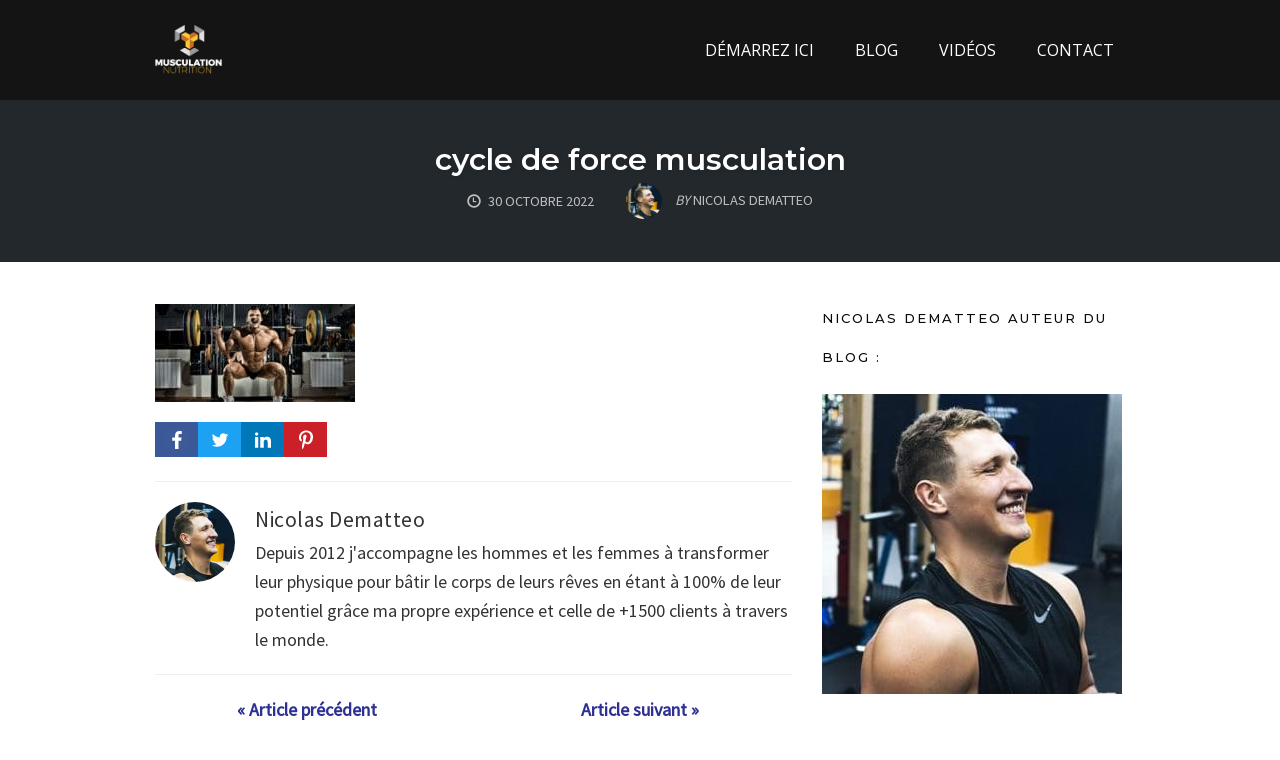

--- FILE ---
content_type: text/html; charset=UTF-8
request_url: https://musculation-nutrition.fr/cycle-de-force-musculation/cycle-de-force-musculation/
body_size: 12388
content:
<!DOCTYPE html>
<html lang="fr-FR">
<head>
    <meta charset="UTF-8">
    <meta name="viewport" content="width=device-width, initial-scale=1">
    <link rel="pingback" href="https://musculation-nutrition.fr/xmlrpc.php">

                            <script>
                            /* You can add more configuration options to webfontloader by previously defining the WebFontConfig with your options */
                            if ( typeof WebFontConfig === "undefined" ) {
                                WebFontConfig = new Object();
                            }
                            WebFontConfig['google'] = {families: ['Open+Sans', 'Montserrat:600,500,800,700,400', 'Source+Sans+Pro:400&subset=latin']};

                            (function() {
                                var wf = document.createElement( 'script' );
                                wf.src = 'https://ajax.googleapis.com/ajax/libs/webfont/1.5.3/webfont.js';
                                wf.type = 'text/javascript';
                                wf.async = 'true';
                                var s = document.getElementsByTagName( 'script' )[0];
                                s.parentNode.insertBefore( wf, s );
                            })();
                        </script>
                        <meta name='robots' content='index, follow, max-image-preview:large, max-snippet:-1, max-video-preview:-1' />

<link rel="shortcut icon" href="https://musculation-nutrition.fr/wp-content/uploads/2017/06/Favicon-Musculation-nutrition.png" />

	<!-- This site is optimized with the Yoast SEO plugin v20.9 - https://yoast.com/wordpress/plugins/seo/ -->
	<title>cycle de force musculation - Musculation-Nutrition.fr</title><link rel="preload" as="style" href="https://fonts.googleapis.com/css?family=Open%20Sans%3A300%2Cr%2Cb%2Ci%2Cbi%7CAsap%3Ar%2Cb%2Ci%2Cbi&#038;display=swap" /><link rel="stylesheet" href="https://fonts.googleapis.com/css?family=Open%20Sans%3A300%2Cr%2Cb%2Ci%2Cbi%7CAsap%3Ar%2Cb%2Ci%2Cbi&#038;display=swap" media="print" onload="this.media='all'" /><noscript><link rel="stylesheet" href="https://fonts.googleapis.com/css?family=Open%20Sans%3A300%2Cr%2Cb%2Ci%2Cbi%7CAsap%3Ar%2Cb%2Ci%2Cbi&#038;display=swap" /></noscript><link rel="stylesheet" href="https://musculation-nutrition.fr/wp-content/cache/min/1/886b970fee52a76c500a3dd31533fa49.css" media="all" data-minify="1" />
	<meta name="description" content="Vous retrouverez le média : cycle de force musculation du site Musculation-Nutrition.fr pour vous accompagner à transformer votre physique que vous soyez un homme ou une femme" />
	<link rel="canonical" href="https://musculation-nutrition.fr/cycle-de-force-musculation/cycle-de-force-musculation/" />
	<meta property="og:locale" content="fr_FR" />
	<meta property="og:type" content="article" />
	<meta property="og:title" content="cycle de force musculation - Musculation-Nutrition.fr" />
	<meta property="og:description" content="Vous retrouverez le média : cycle de force musculation du site Musculation-Nutrition.fr pour vous accompagner à transformer votre physique que vous soyez un homme ou une femme" />
	<meta property="og:url" content="https://musculation-nutrition.fr/cycle-de-force-musculation/cycle-de-force-musculation/" />
	<meta property="og:site_name" content="Musculation-Nutrition.fr" />
	<meta property="article:publisher" content="https://www.facebook.com/pages/Musculation-Nutritionfr/988737401156763?ref=aymt_homepage_panel" />
	<meta property="article:modified_time" content="2022-10-30T18:28:07+00:00" />
	<meta property="og:image" content="https://musculation-nutrition.fr/cycle-de-force-musculation/cycle-de-force-musculation" />
	<meta property="og:image:width" content="650" />
	<meta property="og:image:height" content="320" />
	<meta property="og:image:type" content="image/jpeg" />
	<meta name="twitter:card" content="summary_large_image" />
	<meta name="twitter:site" content="@muscu_nutrition" />
	<script type="application/ld+json" class="yoast-schema-graph">{"@context":"https://schema.org","@graph":[{"@type":"WebPage","@id":"https://musculation-nutrition.fr/cycle-de-force-musculation/cycle-de-force-musculation/","url":"https://musculation-nutrition.fr/cycle-de-force-musculation/cycle-de-force-musculation/","name":"cycle de force musculation - Musculation-Nutrition.fr","isPartOf":{"@id":"https://musculation-nutrition.fr/#website"},"primaryImageOfPage":{"@id":"https://musculation-nutrition.fr/cycle-de-force-musculation/cycle-de-force-musculation/#primaryimage"},"image":{"@id":"https://musculation-nutrition.fr/cycle-de-force-musculation/cycle-de-force-musculation/#primaryimage"},"thumbnailUrl":"https://musculation-nutrition.fr/wp-content/uploads/2022/10/cycle-de-force-musculation.jpg","datePublished":"2022-10-30T18:28:02+00:00","dateModified":"2022-10-30T18:28:07+00:00","description":"Vous retrouverez le média : cycle de force musculation du site Musculation-Nutrition.fr pour vous accompagner à transformer votre physique que vous soyez un homme ou une femme","breadcrumb":{"@id":"https://musculation-nutrition.fr/cycle-de-force-musculation/cycle-de-force-musculation/#breadcrumb"},"inLanguage":"fr-FR","potentialAction":[{"@type":"ReadAction","target":["https://musculation-nutrition.fr/cycle-de-force-musculation/cycle-de-force-musculation/"]}]},{"@type":"ImageObject","inLanguage":"fr-FR","@id":"https://musculation-nutrition.fr/cycle-de-force-musculation/cycle-de-force-musculation/#primaryimage","url":"https://musculation-nutrition.fr/wp-content/uploads/2022/10/cycle-de-force-musculation.jpg","contentUrl":"https://musculation-nutrition.fr/wp-content/uploads/2022/10/cycle-de-force-musculation.jpg","width":650,"height":320,"caption":"cycle de force musculation"},{"@type":"BreadcrumbList","@id":"https://musculation-nutrition.fr/cycle-de-force-musculation/cycle-de-force-musculation/#breadcrumb","itemListElement":[{"@type":"ListItem","position":1,"name":"Accueil","item":"https://musculation-nutrition.fr/"},{"@type":"ListItem","position":2,"name":"Musculation sans blessure","item":"https://musculation-nutrition.fr/category/musculation-sans-blessure/"},{"@type":"ListItem","position":3,"name":"Tout savoir sur le cycle de force en musculation","item":"https://musculation-nutrition.fr/cycle-de-force-musculation/"},{"@type":"ListItem","position":4,"name":"cycle de force musculation"}]},{"@type":"WebSite","@id":"https://musculation-nutrition.fr/#website","url":"https://musculation-nutrition.fr/","name":"Musculation-Nutrition.fr","description":"Commencez votre transformation physique","potentialAction":[{"@type":"SearchAction","target":{"@type":"EntryPoint","urlTemplate":"https://musculation-nutrition.fr/?s={search_term_string}"},"query-input":"required name=search_term_string"}],"inLanguage":"fr-FR"}]}</script>
	<!-- / Yoast SEO plugin. -->


<link href='https://fonts.gstatic.com' crossorigin rel='preconnect' />
<link rel="alternate" type="application/rss+xml" title="Musculation-Nutrition.fr &raquo; Flux" href="https://musculation-nutrition.fr/feed/" />
<link rel="alternate" type="application/rss+xml" title="Musculation-Nutrition.fr &raquo; Flux des commentaires" href="https://musculation-nutrition.fr/comments/feed/" />
<!-- Facebook Pixel Code -->
<script>
  !function(f,b,e,v,n,t,s)
  {if(f.fbq)return;n=f.fbq=function(){n.callMethod?
  n.callMethod.apply(n,arguments):n.queue.push(arguments)};
  if(!f._fbq)f._fbq=n;n.push=n;n.loaded=!0;n.version='2.0';
  n.queue=[];t=b.createElement(e);t.async=!0;
  t.src=v;s=b.getElementsByTagName(e)[0];
  s.parentNode.insertBefore(t,s)}(window, document,'script',
  'https://connect.facebook.net/en_US/fbevents.js');
  fbq('init', '505308906530905');
  fbq('track', 'PageView');
</script>
<noscript><img height="1" width="1" style="display:none"
  src="https://www.facebook.com/tr?id=505308906530905&ev=PageView&noscript=1"
/></noscript>
<!-- End Facebook Pixel Code -->
<meta name="p:domain_verify" content="3018d5dc588e8bfcee17997adbb9be6e"/><link rel="alternate" type="application/rss+xml" title="Musculation-Nutrition.fr &raquo; cycle de force musculation Flux des commentaires" href="https://musculation-nutrition.fr/cycle-de-force-musculation/cycle-de-force-musculation/feed/" />
<style type="text/css">
img.wp-smiley,
img.emoji {
	display: inline !important;
	border: none !important;
	box-shadow: none !important;
	height: 1em !important;
	width: 1em !important;
	margin: 0 0.07em !important;
	vertical-align: -0.1em !important;
	background: none !important;
	padding: 0 !important;
}
</style>
	


<style id='global-styles-inline-css' type='text/css'>
body{--wp--preset--color--black: #000000;--wp--preset--color--cyan-bluish-gray: #abb8c3;--wp--preset--color--white: #ffffff;--wp--preset--color--pale-pink: #f78da7;--wp--preset--color--vivid-red: #cf2e2e;--wp--preset--color--luminous-vivid-orange: #ff6900;--wp--preset--color--luminous-vivid-amber: #fcb900;--wp--preset--color--light-green-cyan: #7bdcb5;--wp--preset--color--vivid-green-cyan: #00d084;--wp--preset--color--pale-cyan-blue: #8ed1fc;--wp--preset--color--vivid-cyan-blue: #0693e3;--wp--preset--color--vivid-purple: #9b51e0;--wp--preset--gradient--vivid-cyan-blue-to-vivid-purple: linear-gradient(135deg,rgba(6,147,227,1) 0%,rgb(155,81,224) 100%);--wp--preset--gradient--light-green-cyan-to-vivid-green-cyan: linear-gradient(135deg,rgb(122,220,180) 0%,rgb(0,208,130) 100%);--wp--preset--gradient--luminous-vivid-amber-to-luminous-vivid-orange: linear-gradient(135deg,rgba(252,185,0,1) 0%,rgba(255,105,0,1) 100%);--wp--preset--gradient--luminous-vivid-orange-to-vivid-red: linear-gradient(135deg,rgba(255,105,0,1) 0%,rgb(207,46,46) 100%);--wp--preset--gradient--very-light-gray-to-cyan-bluish-gray: linear-gradient(135deg,rgb(238,238,238) 0%,rgb(169,184,195) 100%);--wp--preset--gradient--cool-to-warm-spectrum: linear-gradient(135deg,rgb(74,234,220) 0%,rgb(151,120,209) 20%,rgb(207,42,186) 40%,rgb(238,44,130) 60%,rgb(251,105,98) 80%,rgb(254,248,76) 100%);--wp--preset--gradient--blush-light-purple: linear-gradient(135deg,rgb(255,206,236) 0%,rgb(152,150,240) 100%);--wp--preset--gradient--blush-bordeaux: linear-gradient(135deg,rgb(254,205,165) 0%,rgb(254,45,45) 50%,rgb(107,0,62) 100%);--wp--preset--gradient--luminous-dusk: linear-gradient(135deg,rgb(255,203,112) 0%,rgb(199,81,192) 50%,rgb(65,88,208) 100%);--wp--preset--gradient--pale-ocean: linear-gradient(135deg,rgb(255,245,203) 0%,rgb(182,227,212) 50%,rgb(51,167,181) 100%);--wp--preset--gradient--electric-grass: linear-gradient(135deg,rgb(202,248,128) 0%,rgb(113,206,126) 100%);--wp--preset--gradient--midnight: linear-gradient(135deg,rgb(2,3,129) 0%,rgb(40,116,252) 100%);--wp--preset--duotone--dark-grayscale: url('#wp-duotone-dark-grayscale');--wp--preset--duotone--grayscale: url('#wp-duotone-grayscale');--wp--preset--duotone--purple-yellow: url('#wp-duotone-purple-yellow');--wp--preset--duotone--blue-red: url('#wp-duotone-blue-red');--wp--preset--duotone--midnight: url('#wp-duotone-midnight');--wp--preset--duotone--magenta-yellow: url('#wp-duotone-magenta-yellow');--wp--preset--duotone--purple-green: url('#wp-duotone-purple-green');--wp--preset--duotone--blue-orange: url('#wp-duotone-blue-orange');--wp--preset--font-size--small: 13px;--wp--preset--font-size--medium: 20px;--wp--preset--font-size--large: 36px;--wp--preset--font-size--x-large: 42px;--wp--preset--spacing--20: 0.44rem;--wp--preset--spacing--30: 0.67rem;--wp--preset--spacing--40: 1rem;--wp--preset--spacing--50: 1.5rem;--wp--preset--spacing--60: 2.25rem;--wp--preset--spacing--70: 3.38rem;--wp--preset--spacing--80: 5.06rem;}:where(.is-layout-flex){gap: 0.5em;}body .is-layout-flow > .alignleft{float: left;margin-inline-start: 0;margin-inline-end: 2em;}body .is-layout-flow > .alignright{float: right;margin-inline-start: 2em;margin-inline-end: 0;}body .is-layout-flow > .aligncenter{margin-left: auto !important;margin-right: auto !important;}body .is-layout-constrained > .alignleft{float: left;margin-inline-start: 0;margin-inline-end: 2em;}body .is-layout-constrained > .alignright{float: right;margin-inline-start: 2em;margin-inline-end: 0;}body .is-layout-constrained > .aligncenter{margin-left: auto !important;margin-right: auto !important;}body .is-layout-constrained > :where(:not(.alignleft):not(.alignright):not(.alignfull)){max-width: var(--wp--style--global--content-size);margin-left: auto !important;margin-right: auto !important;}body .is-layout-constrained > .alignwide{max-width: var(--wp--style--global--wide-size);}body .is-layout-flex{display: flex;}body .is-layout-flex{flex-wrap: wrap;align-items: center;}body .is-layout-flex > *{margin: 0;}:where(.wp-block-columns.is-layout-flex){gap: 2em;}.has-black-color{color: var(--wp--preset--color--black) !important;}.has-cyan-bluish-gray-color{color: var(--wp--preset--color--cyan-bluish-gray) !important;}.has-white-color{color: var(--wp--preset--color--white) !important;}.has-pale-pink-color{color: var(--wp--preset--color--pale-pink) !important;}.has-vivid-red-color{color: var(--wp--preset--color--vivid-red) !important;}.has-luminous-vivid-orange-color{color: var(--wp--preset--color--luminous-vivid-orange) !important;}.has-luminous-vivid-amber-color{color: var(--wp--preset--color--luminous-vivid-amber) !important;}.has-light-green-cyan-color{color: var(--wp--preset--color--light-green-cyan) !important;}.has-vivid-green-cyan-color{color: var(--wp--preset--color--vivid-green-cyan) !important;}.has-pale-cyan-blue-color{color: var(--wp--preset--color--pale-cyan-blue) !important;}.has-vivid-cyan-blue-color{color: var(--wp--preset--color--vivid-cyan-blue) !important;}.has-vivid-purple-color{color: var(--wp--preset--color--vivid-purple) !important;}.has-black-background-color{background-color: var(--wp--preset--color--black) !important;}.has-cyan-bluish-gray-background-color{background-color: var(--wp--preset--color--cyan-bluish-gray) !important;}.has-white-background-color{background-color: var(--wp--preset--color--white) !important;}.has-pale-pink-background-color{background-color: var(--wp--preset--color--pale-pink) !important;}.has-vivid-red-background-color{background-color: var(--wp--preset--color--vivid-red) !important;}.has-luminous-vivid-orange-background-color{background-color: var(--wp--preset--color--luminous-vivid-orange) !important;}.has-luminous-vivid-amber-background-color{background-color: var(--wp--preset--color--luminous-vivid-amber) !important;}.has-light-green-cyan-background-color{background-color: var(--wp--preset--color--light-green-cyan) !important;}.has-vivid-green-cyan-background-color{background-color: var(--wp--preset--color--vivid-green-cyan) !important;}.has-pale-cyan-blue-background-color{background-color: var(--wp--preset--color--pale-cyan-blue) !important;}.has-vivid-cyan-blue-background-color{background-color: var(--wp--preset--color--vivid-cyan-blue) !important;}.has-vivid-purple-background-color{background-color: var(--wp--preset--color--vivid-purple) !important;}.has-black-border-color{border-color: var(--wp--preset--color--black) !important;}.has-cyan-bluish-gray-border-color{border-color: var(--wp--preset--color--cyan-bluish-gray) !important;}.has-white-border-color{border-color: var(--wp--preset--color--white) !important;}.has-pale-pink-border-color{border-color: var(--wp--preset--color--pale-pink) !important;}.has-vivid-red-border-color{border-color: var(--wp--preset--color--vivid-red) !important;}.has-luminous-vivid-orange-border-color{border-color: var(--wp--preset--color--luminous-vivid-orange) !important;}.has-luminous-vivid-amber-border-color{border-color: var(--wp--preset--color--luminous-vivid-amber) !important;}.has-light-green-cyan-border-color{border-color: var(--wp--preset--color--light-green-cyan) !important;}.has-vivid-green-cyan-border-color{border-color: var(--wp--preset--color--vivid-green-cyan) !important;}.has-pale-cyan-blue-border-color{border-color: var(--wp--preset--color--pale-cyan-blue) !important;}.has-vivid-cyan-blue-border-color{border-color: var(--wp--preset--color--vivid-cyan-blue) !important;}.has-vivid-purple-border-color{border-color: var(--wp--preset--color--vivid-purple) !important;}.has-vivid-cyan-blue-to-vivid-purple-gradient-background{background: var(--wp--preset--gradient--vivid-cyan-blue-to-vivid-purple) !important;}.has-light-green-cyan-to-vivid-green-cyan-gradient-background{background: var(--wp--preset--gradient--light-green-cyan-to-vivid-green-cyan) !important;}.has-luminous-vivid-amber-to-luminous-vivid-orange-gradient-background{background: var(--wp--preset--gradient--luminous-vivid-amber-to-luminous-vivid-orange) !important;}.has-luminous-vivid-orange-to-vivid-red-gradient-background{background: var(--wp--preset--gradient--luminous-vivid-orange-to-vivid-red) !important;}.has-very-light-gray-to-cyan-bluish-gray-gradient-background{background: var(--wp--preset--gradient--very-light-gray-to-cyan-bluish-gray) !important;}.has-cool-to-warm-spectrum-gradient-background{background: var(--wp--preset--gradient--cool-to-warm-spectrum) !important;}.has-blush-light-purple-gradient-background{background: var(--wp--preset--gradient--blush-light-purple) !important;}.has-blush-bordeaux-gradient-background{background: var(--wp--preset--gradient--blush-bordeaux) !important;}.has-luminous-dusk-gradient-background{background: var(--wp--preset--gradient--luminous-dusk) !important;}.has-pale-ocean-gradient-background{background: var(--wp--preset--gradient--pale-ocean) !important;}.has-electric-grass-gradient-background{background: var(--wp--preset--gradient--electric-grass) !important;}.has-midnight-gradient-background{background: var(--wp--preset--gradient--midnight) !important;}.has-small-font-size{font-size: var(--wp--preset--font-size--small) !important;}.has-medium-font-size{font-size: var(--wp--preset--font-size--medium) !important;}.has-large-font-size{font-size: var(--wp--preset--font-size--large) !important;}.has-x-large-font-size{font-size: var(--wp--preset--font-size--x-large) !important;}
.wp-block-navigation a:where(:not(.wp-element-button)){color: inherit;}
:where(.wp-block-columns.is-layout-flex){gap: 2em;}
.wp-block-pullquote{font-size: 1.5em;line-height: 1.6;}
</style>


<script type='text/javascript' src='https://musculation-nutrition.fr/wp-includes/js/jquery/jquery.min.js?ver=3.6.1' id='jquery-core-js' defer></script>
<script type='text/javascript' src='https://musculation-nutrition.fr/wp-includes/js/jquery/jquery-migrate.min.js?ver=3.3.2' id='jquery-migrate-js' defer></script>
<script type='text/javascript' id='optimizepress-op-jquery-base-all-js-extra'>
/* <![CDATA[ */
var OptimizePress = {"ajaxurl":"https:\/\/musculation-nutrition.fr\/wp-admin\/admin-ajax.php","SN":"optimizepress","version":"2.5.17.1","script_debug":".min","localStorageEnabled":"","wp_admin_page":"","op_live_editor":"","op_page_builder":"","op_create_new_page":"","imgurl":"https:\/\/musculation-nutrition.fr\/wp-content\/plugins\/optimizePressPlugin\/lib\/images\/","OP_URL":"https:\/\/musculation-nutrition.fr\/wp-content\/plugins\/optimizePressPlugin\/","OP_JS":"https:\/\/musculation-nutrition.fr\/wp-content\/plugins\/optimizePressPlugin\/lib\/js\/","OP_PAGE_BUILDER_URL":"","include_url":"https:\/\/musculation-nutrition.fr\/wp-includes\/","op_autosave_interval":"300","op_autosave_enabled":"Y","paths":{"url":"https:\/\/musculation-nutrition.fr\/wp-content\/plugins\/optimizePressPlugin\/","img":"https:\/\/musculation-nutrition.fr\/wp-content\/plugins\/optimizePressPlugin\/lib\/images\/","js":"https:\/\/musculation-nutrition.fr\/wp-content\/plugins\/optimizePressPlugin\/lib\/js\/","css":"https:\/\/musculation-nutrition.fr\/wp-content\/plugins\/optimizePressPlugin\/lib\/css\/"},"social":{"twitter":"optimizepress","facebook":"optimizepress","googleplus":"111273444733787349971"},"flowplayerHTML5":"https:\/\/musculation-nutrition.fr\/wp-content\/plugins\/optimizePressPlugin\/lib\/modules\/blog\/video\/flowplayer\/flowplayer.swf","flowplayerKey":"","flowplayerLogo":"","mediaelementplayer":"https:\/\/musculation-nutrition.fr\/wp-content\/plugins\/optimizePressPlugin\/lib\/modules\/blog\/video\/mediaelement\/","pb_unload_alert":"This page is asking you to confirm that you want to leave - data you have entered may not be saved.","pb_save_alert":"Please make sure you are happy with all of your options as some options will not be able to be changed for this page later.","search_default":"Search...","ems_providers":{"aweber":"AWeber","getresponse":"GetResponse"},"optimizemember":{"enabled":false,"version":"0"},"OP_LEADS_URL":"https:\/\/my.optimizeleads.com\/","OP_LEADS_THEMES_URL":"https:\/\/my.optimizeleads.com\/build\/themes\/"};
/* ]]> */
</script>
<script type='text/javascript' src='https://musculation-nutrition.fr/wp-content/plugins/optimizePressPlugin/lib/js/op-jquery-base-all.min.js?ver=2.5.17.1' id='optimizepress-op-jquery-base-all-js' defer></script>
<script type='text/javascript' id='op3-dashboard-tracking-js-extra'>
/* <![CDATA[ */
var OPDashboardStats = {"pid":"21946","pageview_record_id":null,"rest_url":"https:\/\/musculation-nutrition.fr\/wp-json\/opd\/v1\/opd-tracking"};
/* ]]> */
</script>
<script data-minify="1" type='text/javascript' src='https://musculation-nutrition.fr/wp-content/cache/min/1/wp-content/plugins/op-dashboard/public/assets/js/tracking.js?ver=1769319954' id='op3-dashboard-tracking-js' defer></script>
<link rel="https://api.w.org/" href="https://musculation-nutrition.fr/wp-json/" /><link rel="alternate" type="application/json" href="https://musculation-nutrition.fr/wp-json/wp/v2/media/21946" /><link rel="EditURI" type="application/rsd+xml" title="RSD" href="https://musculation-nutrition.fr/xmlrpc.php?rsd" />
<link rel="wlwmanifest" type="application/wlwmanifest+xml" href="https://musculation-nutrition.fr/wp-includes/wlwmanifest.xml" />
<meta name="generator" content="WordPress 6.1.9" />
<link rel='shortlink' href='https://musculation-nutrition.fr/?p=21946' />
<link rel="alternate" type="application/json+oembed" href="https://musculation-nutrition.fr/wp-json/oembed/1.0/embed?url=https%3A%2F%2Fmusculation-nutrition.fr%2Fcycle-de-force-musculation%2Fcycle-de-force-musculation%2F" />
<link rel="alternate" type="text/xml+oembed" href="https://musculation-nutrition.fr/wp-json/oembed/1.0/embed?url=https%3A%2F%2Fmusculation-nutrition.fr%2Fcycle-de-force-musculation%2Fcycle-de-force-musculation%2F&#038;format=xml" />

		<!-- GA Google Analytics @ https://m0n.co/ga -->
		<script>
			(function(i,s,o,g,r,a,m){i['GoogleAnalyticsObject']=r;i[r]=i[r]||function(){
			(i[r].q=i[r].q||[]).push(arguments)},i[r].l=1*new Date();a=s.createElement(o),
			m=s.getElementsByTagName(o)[0];a.async=1;a.src=g;m.parentNode.insertBefore(a,m)
			})(window,document,'script','https://www.google-analytics.com/analytics.js','ga');
			ga('create', 'UA-64563170-1', 'auto');
			ga('send', 'pageview');
		</script>

	<!-- Global site tag (gtag.js) - Google Analytics -->
<script async src="https://www.googletagmanager.com/gtag/js?id=UA-64563170-1"></script>
<script>
  window.dataLayer = window.dataLayer || [];
  function gtag(){dataLayer.push(arguments);}
  gtag('js', new Date());

  gtag('config', 'UA-64563170-1');
</script>

<meta property="fb:app_id" content="505308906530905" />
        <!--[if (gte IE 6)&(lte IE 8)]>
            <script type="text/javascript" src="https://musculation-nutrition.fr/wp-content/plugins/optimizePressPlugin/lib/js/selectivizr-1.0.2-min.js?ver=1.0.2"></script>
        <![endif]-->
        <!--[if lt IE 9]>
            <script src="https://musculation-nutrition.fr/wp-content/plugins/optimizePressPlugin/lib/js//html5shiv.min.js"></script>
        <![endif]-->
    
            <style type="text/css" id="op_header_css">
            
            </style>
            
<style id="op_custom_css">
.footer{background-color: #141414;padding:0 20px;border-top: 1px solid #FFFFFF;0}
.banner .op-logo img{max-width: 80px;}
.footer li a{color: #FFF;font-weight:700;font-style:normal;font-size:13px;}
.article-list li h4 a{line-height:1.4em;font-size: 16px;font-weight:700;color:#00000;font-family: "Helvetica Neue", Helvetica, sans-serif;}
cle-list li p,.article-list li p a{color: #FFFFFF;font-size: 1px;font-weight:700;padding:0;margin:0;}.mini
.dk sélectionné {display: none;}
écran @media et (max-width: 960px) {
.js # navigation ci-dessus, .js # navigation aux côtés, .js # navigation ci-dessous {display: block;}
corps # nav-side.navigation # navigation aux côtés {float: none;}
corps .navigation ul li, corps .container .navigation ul li {float: none;}
}
.banner .op-logo{float: left;padding: 25px;}
.latest-post p a,.older-post li a,.older-post p a,.post-content li a,.post-content p a{text-decoration:none;font-weight: bold;}.
</style>
<meta name="generator" content="Powered by WPBakery Page Builder - drag and drop page builder for WordPress."/>
<style type="text/css">.broken_link, a.broken_link {
	text-decoration: line-through;
}</style><style type="text/css">.op-footer .widget-title {
    margin: 0 auto .5em;
    font-size: 20px;
    line-height: 1;
    letter-spacing: 2px;
    adding-bottom: 20px;
    font-weight: bold;
}</style>
<link rel="icon" href="https://musculation-nutrition.fr/wp-content/uploads/2017/06/Favicon-Musculation-nutrition.png" sizes="32x32" />
<link rel="icon" href="https://musculation-nutrition.fr/wp-content/uploads/2017/06/Favicon-Musculation-nutrition.png" sizes="192x192" />
<link rel="apple-touch-icon" href="https://musculation-nutrition.fr/wp-content/uploads/2017/06/Favicon-Musculation-nutrition.png" />
<meta name="msapplication-TileImage" content="https://musculation-nutrition.fr/wp-content/uploads/2017/06/Favicon-Musculation-nutrition.png" />
<style type="text/css" title="dynamic-css" class="options-output">.sub-menu{border-bottom-color:#f200a1;}.op-navbar{background:#141414;}.op-navbar{border-bottom-color:#141414;}.header-style-centered #navbar, .header-style-with-tagline #navbar{border-top-color:#141414;}.op-footer{background:#141414;}.op-footer h1, .op-footer h2, .op-footer h3, .op-footer h4, .op-footer h5, .op-footer h6, .op-footer .calendar_wrap{color:#ffffff;}.op-footer, .footer-copyright, .op-footer p, .op-footer ul, .op-footer{color:#e2e2e2;}.op-footer a{color:#ffffff;}.op-footer a:hover{color:#ffffff;}.op-footer a:active{color:#ffffff;}.op-entry a{color:#2e3192;}.op-entry a:hover{color:#2e3192;}.op-entry a:active{color:#2e3192;}.btn a, .btn, .btn-primary,
                                        .op-navbar .nav-close-wrap,
                                        .pagination > .btn,
                                        #infinite-handle span button,
                                        .woocommerce-product-search [type=submit],
                                        .woocommerce .widget_price_filter .ui-slider .ui-slider-range,
                                        .woocommerce .widget_price_filter .ui-slider .ui-slider-handle{background-color:#2e3192;}.op-read-more{border-color:#2e3192;}.btn a:hover,
                                        .btn:hover,
                                        .btn-primary:hover,
                                        .btn a:active,
                                        .btn:active,
                                        .btn-primary:active,
                                        .pagination > .btn:hover,
                                        .pagination > .btn:active,
                                        #infinite-handle span button:hover,
                                        #infinite-handle span button:active,
                                        .woocommerce-product-search [type=submit]:hover,
                                        .woocommerce-product-search [type=submit]:active,
                                        .woocommerce .widget_price_filter .ui-slider .ui-slider-range:hover,
                                        .woocommerce .widget_price_filter .ui-slider .ui-slider-range:active,
                                        .woocommerce .widget_price_filter .ui-slider .ui-slider-handle:hover,
                                        .woocommerce .widget_price_filter .ui-slider .ui-slider-handle:active,
                                        .woocommerce .widget_price_filter .price_slider_wrapper .ui-widget-content,
                                        .woocommerce .widget_price_filter .price_slider_wrapper .ui-widget-content:hover,
                                        .woocommerce .widget_price_filter .price_slider_wrapper .ui-widget-content:active{background-color:#2e3192;}.op-read-more:hover,
                                        .op-read-more:active{border-color:#2e3192;}.btn a, .btn, .btn-primary,
                            .pagination > .btn,
                            .pagination > .btn:hover,
                            .pagination > .btn:active,
                            #infinite-handle span button,
                            #infinite-handle span button:hover,
                            #infinite-handle span button:hover:active,
                            .op-navbar .nav-close-wrap,
                            .woocommerce-product-search [type=submit]{color:#ffffff;}.op-navbar .navbar-nav > .menu-item > a, .op-navbar .navbar-nav li .navbar-tagline,
                                .op-navbar .navbar-nav .menu-item .menu-item-search-link,
                                .op-navbar .navbar-nav .menu-item .op-search-form-close-button,
                                .op-navbar.navbar-default .navbar-toggle,
                                .op-search-form-top-menu {color:#ffffff;} .op-navbar .navbar-nav > .menu-item:hover > a,
                                .op-navbar .navbar-nav li .navbar-tagline:hover,
                                .op-navbar .navbar-nav .menu-item .menu-item-search-link:hover,
                                .op-navbar .navbar-nav .menu-item .op-search-form-close-button:hover,
                                .op-navbar.navbar-default .navbar-toggle:hover,
                                .op-navbar .navbar-nav li .sub-menu a:hover {color:#ffffff;} .op-navbar .navbar-nav > .menu-item.active a,
                                .op-navbar .navbar-nav > .menu-item.active:hover a {color:#ffffff;} .op-small-category-link a,
                            .op-small-category-link a:hover,
                            .op-small-category-link a:focus,
                            .op-small-category-link a:active,
                            .op-small-category-link span,
                            .op-content-grid-row .op-small-category-link a,
                            .op-homepage-hero-category,
                            .op-homepage-hero-category:hover,
                            .op-homepage-hero-category:focus,
                            .op-homepage-hero-category:active{color:#ffffff;}.op-small-category-link a,
                                        .op-small-category-link a:hover,
                                        .op-small-category-link a:focus,
                                        .op-small-category-link a:active,
                                        .op-small-category-link span,
                                        .op-homepage-hero-category,
                                        .op-homepage-hero-category:hover,
                                        .op-homepage-hero-category:focus,
                                        .op-homepage-hero-category:active{background-color:#2e3192;}h2{line-height:35px;font-size:30px;opacity: 1;visibility: visible;-webkit-transition: opacity 0.24s ease-in-out;-moz-transition: opacity 0.24s ease-in-out;transition: opacity 0.24s ease-in-out;}.wf-loading h2{}.ie.wf-loading h2{}.navbar-brand h1{font-family:Montserrat,Arial, Helvetica, sans-serif;text-transform:none;line-height:55px;letter-spacing:0px;font-weight:600;font-style:normal;color:#0a0a0a;font-size:40px;opacity: 1;visibility: visible;-webkit-transition: opacity 0.24s ease-in-out;-moz-transition: opacity 0.24s ease-in-out;transition: opacity 0.24s ease-in-out;}.wf-loading .navbar-brand h1{}.ie.wf-loading .navbar-brand h1{}.navbar-tagline{font-family:"Source Sans Pro",Arial, Helvetica, sans-serif;text-transform:none;line-height:29px;letter-spacing:0px;font-weight:400;font-style:normal;color:#333333;font-size:18px;opacity: 1;visibility: visible;-webkit-transition: opacity 0.24s ease-in-out;-moz-transition: opacity 0.24s ease-in-out;transition: opacity 0.24s ease-in-out;}.wf-loading .navbar-tagline{}.ie.wf-loading .navbar-tagline{}.op-hero-area h1,
                .op-hero-area .op-headline,
                .op-hero-area.op-blog-post .op-hero-header{font-family:Montserrat,Arial, Helvetica, sans-serif;line-height:30px;letter-spacing:0px;font-weight:600;font-style:normal;color:#ffffff;font-size:30px;opacity: 1;visibility: visible;-webkit-transition: opacity 0.24s ease-in-out;-moz-transition: opacity 0.24s ease-in-out;transition: opacity 0.24s ease-in-out;}.wf-loading .op-hero-area h1,.wf-loading 
                .op-hero-area .op-headline,.wf-loading 
                .op-hero-area.op-blog-post .op-hero-header{}.ie.wf-loading .op-hero-area h1,.ie.wf-loading 
                .op-hero-area .op-headline,.ie.wf-loading 
                .op-hero-area.op-blog-post .op-hero-header{}body, p{font-family:"Source Sans Pro",Arial, Helvetica, sans-serif;line-height:29px;letter-spacing:0px;font-weight:400;font-style:normal;color:#333333;font-size:18px;opacity: 1;visibility: visible;-webkit-transition: opacity 0.24s ease-in-out;-moz-transition: opacity 0.24s ease-in-out;transition: opacity 0.24s ease-in-out;}.wf-loading body,.wf-loading  p{}.ie.wf-loading body,.ie.wf-loading  p{}.op-navbar .navbar-nav .menu-item a{font-family:"Open Sans",Arial, Helvetica, sans-serif;text-align:left;line-height:20px;letter-spacing:0px;font-weight:normal;font-style:normal;font-size:16px;opacity: 1;visibility: visible;-webkit-transition: opacity 0.24s ease-in-out;-moz-transition: opacity 0.24s ease-in-out;transition: opacity 0.24s ease-in-out;}.wf-loading .op-navbar .navbar-nav .menu-item a{}.ie.wf-loading .op-navbar .navbar-nav .menu-item a{}h1,.op-entry h1{font-family:Montserrat,Arial, Helvetica, sans-serif;line-height:45px;letter-spacing:0px;font-weight:500;font-style:normal;color:#0a0a0a;font-size:30px;opacity: 1;visibility: visible;-webkit-transition: opacity 0.24s ease-in-out;-moz-transition: opacity 0.24s ease-in-out;transition: opacity 0.24s ease-in-out;}.wf-loading h1,.wf-loading .op-entry h1{}.ie.wf-loading h1,.ie.wf-loading .op-entry h1{}h2,.op-entry h2,.woocommerce-Reviews-title,.comment-reply-title{font-family:Montserrat,Arial, Helvetica, sans-serif;line-height:39px;letter-spacing:0px;font-weight:800;font-style:normal;color:#0a0a0a;font-size:30px;opacity: 1;visibility: visible;-webkit-transition: opacity 0.24s ease-in-out;-moz-transition: opacity 0.24s ease-in-out;transition: opacity 0.24s ease-in-out;}.wf-loading h2,.wf-loading .op-entry h2,.wf-loading .woocommerce-Reviews-title,.wf-loading .comment-reply-title{}.ie.wf-loading h2,.ie.wf-loading .op-entry h2,.ie.wf-loading .woocommerce-Reviews-title,.ie.wf-loading .comment-reply-title{}h3,.op-entry h3{font-family:Montserrat,Arial, Helvetica, sans-serif;line-height:33px;letter-spacing:0px;font-weight:700;font-style:normal;color:#212121;font-size:25px;opacity: 1;visibility: visible;-webkit-transition: opacity 0.24s ease-in-out;-moz-transition: opacity 0.24s ease-in-out;transition: opacity 0.24s ease-in-out;}.wf-loading h3,.wf-loading .op-entry h3{}.ie.wf-loading h3,.ie.wf-loading .op-entry h3{}h4,.op-entry h4{font-family:Montserrat,Arial, Helvetica, sans-serif;line-height:30px;letter-spacing:0px;font-weight:400;font-style:normal;color:#333333;font-size:20px;opacity: 1;visibility: visible;-webkit-transition: opacity 0.24s ease-in-out;-moz-transition: opacity 0.24s ease-in-out;transition: opacity 0.24s ease-in-out;}.wf-loading h4,.wf-loading .op-entry h4{}.ie.wf-loading h4,.ie.wf-loading .op-entry h4{}h5,.op-entry h5{font-family:Montserrat,Arial, Helvetica, sans-serif;line-height:27px;letter-spacing:0px;font-weight:700;font-style:normal;color:#333333;font-size:16px;opacity: 1;visibility: visible;-webkit-transition: opacity 0.24s ease-in-out;-moz-transition: opacity 0.24s ease-in-out;transition: opacity 0.24s ease-in-out;}.wf-loading h5,.wf-loading .op-entry h5{}.ie.wf-loading h5,.ie.wf-loading .op-entry h5{}h6,.op-entry h6{font-family:Montserrat,Arial, Helvetica, sans-serif;line-height:24px;letter-spacing:0px;font-weight:400;font-style:normal;color:#333333;font-size:14px;opacity: 1;visibility: visible;-webkit-transition: opacity 0.24s ease-in-out;-moz-transition: opacity 0.24s ease-in-out;transition: opacity 0.24s ease-in-out;}.wf-loading h6,.wf-loading .op-entry h6{}.ie.wf-loading h6,.ie.wf-loading .op-entry h6{}.op-archive-title{font-family:Montserrat,Arial, Helvetica, sans-serif;line-height:45px;letter-spacing:0px;font-weight:500;font-style:normal;color:#0a0a0a;font-size:30px;opacity: 1;visibility: visible;-webkit-transition: opacity 0.24s ease-in-out;-moz-transition: opacity 0.24s ease-in-out;transition: opacity 0.24s ease-in-out;}.wf-loading .op-archive-title{}.ie.wf-loading .op-archive-title{}.op-homepage-hero-button{background-color:#005BDC;}.op-homepage-hero-button:hover,
                                        .op-homepage-hero-button:active,
                                        .op-homepage-hero-button:focus{background-color:#0054cc;}.op-hero-header,
                .op-hero-area .feature-title,
                .op-hero-area .op-headline,
                .op-hero-area p,
                .op-hero-layout-meta-wrap,
                .op-blog-meta-wrapper,
                .op-hero-layout-meta-wrap a{color:#ffffff;}.op-blog-post-header{background-size:cover;background-position:center center;}.page .op-hero-header, .page .op-hero-area .feature-title, .page .op-hero-area .op-headline, .page .op-hero-layout-meta-wrap, .page .op-blog-meta-wrapper, .page .op-hero-layout-meta-wrap a{color:#ffffff;}</style><style type="text/css">.op-blog-post-header {background-color: #23282d;
                background-image: -moz-linear-gradient(top, #23282d 0%, #23282d 100%);
                background-image: -webkit-linear-gradient(top, #23282d 0%, #23282d 100%);
                background-image: linear-gradient(to bottom, #23282d 0%, #23282d 100%);
                filter: progid:DXImageTransform.Microsoft.gradient(startColorstr='#23282d', endColorstr='#23282d', GradientType=0);}</style><noscript><style> .wpb_animate_when_almost_visible { opacity: 1; }</style></noscript></head>

<body data-rsssl=1 class="attachment attachment-template-default single single-attachment postid-21946 attachmentid-21946 attachment-jpeg op-plugin op-navbar-fixed op-navbar-fixed-header-style-basic wpb-js-composer js-comp-ver-6.10.0 vc_responsive" itemscope="itemscope" itemtype="http://schema.org/WebPage">
        <div id="page" class="page-container hfeed site">
        <a class="skip-link screen-reader-text" href="#content">Skip to content</a>
        <header id="masthead" class="site-header"  itemscope="itemscope" itemtype="http://schema.org/WPHeader" role="banner">
            <nav class="op-navbar navbar navbar-default op-navbar-fixed op-navbar-fixed-header-style-basic header-style-basic" itemscope="itemscope" itemtype="http://schema.org/SiteNavigationElement" role="navigation">
                                <div class="container op-container">
                    <div class="navbar-header">
                        <a class="navbar-brand" href="https://musculation-nutrition.fr/">
                            <img src="https://musculation-nutrition.fr/wp-content/uploads/2017/06/Logo-Musculation-Nutrition.png" srcset="https://musculation-nutrition.fr/wp-content/uploads/2017/06/Logo-Musculation-Nutrition.png 1x, https://musculation-nutrition.fr/wp-content/uploads/2017/06/Logo-Musculation-Nutrition.png 2x" title="Musculation-Nutrition.fr" alt="Musculation-Nutrition.fr" width="1263" height="939">                        </a>
                        <button type="button" class="navbar-toggle collapsed glyphicon glyphicon-menu-hamburger" aria-controls="navbar">
                            <span class="sr-only">Toggle navigation</span>
                        </button>
                    </div> <!--/.navbar-header -->
                    <div id="navbar" class="pull-right navbar-menu">
                        <div class="nav-close-wrap text-right ">
                            <span class="glyphicon glyphicon-remove closenav"></span>
                        </div>
                        <div class="menu-menu-blog-article-container"><ul id="menu-menu-blog-article" class="nav navbar-nav"><li id="menu-item-9580" class="menu-item menu-item-type-post_type menu-item-object-page menu-item-9580"><a href="https://musculation-nutrition.fr/transformation-physique-quiz/">Démarrez ici</a></li>
<li id="menu-item-3426" class="menu-item menu-item-type-post_type menu-item-object-page current_page_parent menu-item-3426"><a href="https://musculation-nutrition.fr/blog/">Blog</a></li>
<li id="menu-item-9094" class="menu-item menu-item-type-post_type menu-item-object-page menu-item-9094"><a href="https://musculation-nutrition.fr/videos-blog/">Vidéos</a></li>
<li id="menu-item-4253" class="menu-item menu-item-type-post_type menu-item-object-page menu-item-4253"><a href="https://musculation-nutrition.fr/contact-nicolas-dematteo/">Contact</a></li>
</ul></div>                    </div><!--/.nav-collapse -->
                </div> <!--/.container-fluid -->
            </nav>
        </header>
        <main id="main" class="site-content" role="main">
            
            <article id="post-21946" class="post-21946 attachment type-attachment status-inherit hentry" itemscope="itemscope" itemtype="http://schema.org/BlogPosting" itemprop="blogPost">
                <div class="op-hero-area op-blog-post" role="banner">
                    <header class="op-hero-area op-blog-post-header">
    <div class="op-blog-hero-background">
                <div class="op-blog-header-content op-blog-header-content--small">
            <div class="container op-container">
                <div class="row">
                    <div class="col-sm-12">
                        <div class="op-category-wrap">        <div class="op-small-category-link"></div>
    </div><h1 class="op-headline" itemprop="headline"><a href="https://musculation-nutrition.fr/cycle-de-force-musculation/cycle-de-force-musculation/">cycle de force musculation</a></h1><div class="op-blog-meta-wrapper"><span class="op-post-date"><span class="glyphicon glyphicon-time op-list-space-right-small" aria-hidden="true"></span><time class="entry-date published updated op-list-space-right-large" datetime="2022-10-30T20:28:02+02:00" itemprop="datePublished">30 octobre 2022</time></span>            <a class="op-list-author" href="https://musculation-nutrition.fr/author/alexis/">
                <span class="op-author-avatar"><img alt='' src='https://secure.gravatar.com/avatar/a319f1ea457baf5da4b479d1c8061913?s=40&#038;d=mm&#038;r=g' srcset='https://secure.gravatar.com/avatar/a319f1ea457baf5da4b479d1c8061913?s=80&#038;d=mm&#038;r=g 2x' class='avatar img-circle author-photo photo avatar-40 photo' height='40' width='40' loading='lazy' decoding='async'/></span>
                <span class="op-author-by">by</span>
                <span class="op-upercase">Nicolas Dematteo</span>
            </a> </div>                    </div>
                </div>
            </div>
        </div>

        <style> .op-blog-post-header { background-color: #23282d;
                background-image: -moz-linear-gradient(top, #23282d 0%, #23282d 100%);
                background-image: -webkit-linear-gradient(top, #23282d 0%, #23282d 100%);
                background-image: linear-gradient(to bottom, #23282d 0%, #23282d 100%);
                filter: progid:DXImageTransform.Microsoft.gradient(startColorstr='#23282d', endColorstr='#23282d', GradientType=0); } .op-blog-header-content-img { background-color:rgba(11,11,11,0.73) }</style>    </div>
</header>
                </div>

                
                <div id="primary" class="content-area">
                    
                                            <div class="op-entry container op-container right-sb">
                            <div class="row">
                                <div class="col-md-8 main-context">
                                    
<div class="entry-content" itemprop="text">
    <p class="attachment"><a href='https://musculation-nutrition.fr/wp-content/uploads/2022/10/cycle-de-force-musculation.jpg'><img width="200" height="98" src="https://musculation-nutrition.fr/wp-content/uploads/2022/10/cycle-de-force-musculation-200x98.jpg" class="attachment-medium size-medium" alt="cycle de force musculation" decoding="async" loading="lazy" srcset="https://musculation-nutrition.fr/wp-content/uploads/2022/10/cycle-de-force-musculation-200x98.jpg 200w, https://musculation-nutrition.fr/wp-content/uploads/2022/10/cycle-de-force-musculation-203x100.jpg 203w, https://musculation-nutrition.fr/wp-content/uploads/2022/10/cycle-de-force-musculation-300x148.jpg 300w, https://musculation-nutrition.fr/wp-content/uploads/2022/10/cycle-de-force-musculation.jpg 650w" sizes="(max-width: 200px) 100vw, 200px" /></a></p>
</div>

    <div class="sm-wrap">
        <a href="http://www.facebook.com/sharer.php?u=https%3A%2F%2Fmusculation-nutrition.fr%2Fcycle-de-force-musculation%2Fcycle-de-force-musculation%2F&t=cycle+de+force+musculation" class="sm-item sm-item-share sm-fb" target="_blank" rel="noopener">&nbsp;<span class="sm-label">Share <span class="visuallyhidden">on Facebook</span></span></a><a href="https://twitter.com/intent/tweet?url=https%3A%2F%2Fmusculation-nutrition.fr%2Fcycle-de-force-musculation%2Fcycle-de-force-musculation%2F&text=cycle+de+force+musculation" class="sm-item sm-item-share sm-tweet" target="_blank" rel="noopener">&nbsp;<span class="sm-label">Tweet <span class="visuallyhidden">(Share on Twitter)</span></span></a><a href="https://www.linkedin.com/shareArticle?mini=true&url=https%3A%2F%2Fmusculation-nutrition.fr%2Fcycle-de-force-musculation%2Fcycle-de-force-musculation%2F&title=cycle+de+force+musculation" class="sm-item sm-item-share sm-ln" target="_blank" rel="noopener">&nbsp;<span class="sm-label">Share <span class="visuallyhidden">on Linkedin</span></span></a><a href="https://pinterest.com/pin/create/button?url=https%3A%2F%2Fmusculation-nutrition.fr%2Fcycle-de-force-musculation%2Fcycle-de-force-musculation%2F&media=https%3A%2F%2Fmusculation-nutrition.fr%2Fwp-content%2Fuploads%2F2022%2F10%2Fcycle-de-force-musculation.jpg&description=cycle+de+force+musculation" class="sm-item sm-item-share sm-pint" target="_blank" rel="noopener">&nbsp;<span class="sm-label">Pin it <span class="visuallyhidden">(Share on Pinterest)</span></span></a>    </div>

            <span class="op-author vcard" itemprop="name">
                <hr>
                <div class="op-author-wrap">
                    <a class="op-author-wrap-avatar" href="https://musculation-nutrition.fr/author/alexis/"><img alt='Nicolas Dematteo' src='https://secure.gravatar.com/avatar/a319f1ea457baf5da4b479d1c8061913?s=80&#038;d=mm&#038;r=g' srcset='https://secure.gravatar.com/avatar/a319f1ea457baf5da4b479d1c8061913?s=160&#038;d=mm&#038;r=g 2x' class='avatar img-circle author-photo photo avatar-80 photo' height='80' width='80' loading='lazy' decoding='async'/></a>

                    <div class="op-author-content">
                        <a href="https://musculation-nutrition.fr/author/alexis/" class="op-author-name">Nicolas Dematteo</a>
                                                    <p>Depuis 2012 j'accompagne les hommes et les femmes à transformer leur physique pour bâtir le corps de leurs rêves en étant à 100% de leur potentiel grâce ma propre expérience et celle de +1500 clients à travers le monde.</p>
                                            </div>
                </div>
            </span>
                        <aside class="pn-art-wrap">
                    <hr>
                    <div class="row">
                        <a href="https://musculation-nutrition.fr/cycle-de-force-musculation/cycle-de-force-musculation/" title="cycle de force musculation" class="col-xs-6">
                            <strong>« Article précédent</strong>
                            <span class="pna-title">cycle de force musculation</span>
                        </a>
                        <a href="https://musculation-nutrition.fr/cycle-de-force-musculation/cycle-de-force-musculation/" title="cycle de force musculation" class="col-xs-6">
                            <strong>Article suivant »</strong>
                            <span class="pna-title">cycle de force musculation</span>
                        </a>
                    </div> <!--// .row -->
                </aside>
                                            </div>
                                <div class="col-md-4 main-sb">
                                    <div id="secondary" class="widget-area" role="complementary" itemscope="itemscope" itemtype="http://schema.org/WPSideBar">
    <aside id="media_image-12" class="widget widget_media_image"><h2 class="widget-title">Nicolas Dematteo auteur du blog :</h2><a href="https://musculation-nutrition.fr/author/independancefinanciere/"><img width="300" height="300" src="https://musculation-nutrition.fr/wp-content/uploads/2019/10/Nicolas-Dematteo-Super-Humain-Musculation-Nutrition-300x300.jpg" class="image wp-image-8952  attachment-thumbnail size-thumbnail" alt="Nicolas Dematteo coach musculation" decoding="async" loading="lazy" style="max-width: 100%; height: auto;" title="Nicolas Dematteo auteur du blog :" srcset="https://musculation-nutrition.fr/wp-content/uploads/2019/10/Nicolas-Dematteo-Super-Humain-Musculation-Nutrition-300x300.jpg 300w, https://musculation-nutrition.fr/wp-content/uploads/2019/10/Nicolas-Dematteo-Super-Humain-Musculation-Nutrition-200x200.jpg 200w, https://musculation-nutrition.fr/wp-content/uploads/2019/10/Nicolas-Dematteo-Super-Humain-Musculation-Nutrition-100x100.jpg 100w, https://musculation-nutrition.fr/wp-content/uploads/2019/10/Nicolas-Dematteo-Super-Humain-Musculation-Nutrition.jpg 411w" sizes="(max-width: 300px) 100vw, 300px" /></a></aside><aside id="categories-2" class="widget widget_categories"><h2 class="widget-title">Les catégories du blog :</h2>
			<ul>
					<li class="cat-item cat-item-108"><a href="https://musculation-nutrition.fr/category/abdominaux/">Abdominaux</a>
</li>
	<li class="cat-item cat-item-104"><a href="https://musculation-nutrition.fr/category/alimentation-prise-de-masse/">Alimentation prise de masse</a>
</li>
	<li class="cat-item cat-item-105"><a href="https://musculation-nutrition.fr/category/alimentation-seche/">Alimentation sèche</a>
</li>
	<li class="cat-item cat-item-8"><a href="https://musculation-nutrition.fr/category/complement-alimentaire/">Complément alimentaire</a>
</li>
	<li class="cat-item cat-item-32"><a href="https://musculation-nutrition.fr/category/entrainement-acteur/">Entrainement acteur</a>
</li>
	<li class="cat-item cat-item-111"><a href="https://musculation-nutrition.fr/category/force/">Force</a>
</li>
	<li class="cat-item cat-item-1"><a href="https://musculation-nutrition.fr/category/musculation/">Musculation</a>
</li>
	<li class="cat-item cat-item-110"><a href="https://musculation-nutrition.fr/category/musculation-sans-blessure/">Musculation sans blessure</a>
</li>
	<li class="cat-item cat-item-109"><a href="https://musculation-nutrition.fr/category/musculation-sans-materiel/">Musculation sans matériel</a>
</li>
	<li class="cat-item cat-item-7"><a href="https://musculation-nutrition.fr/category/nutrition/">Nutrition</a>
</li>
	<li class="cat-item cat-item-112"><a href="https://musculation-nutrition.fr/category/pompes/">Pompes</a>
</li>
	<li class="cat-item cat-item-102"><a href="https://musculation-nutrition.fr/category/prise-de-masse/">Prise de masse</a>
</li>
	<li class="cat-item cat-item-103"><a href="https://musculation-nutrition.fr/category/prise-de-muscle-femme/">Prise de muscle femme</a>
</li>
	<li class="cat-item cat-item-106"><a href="https://musculation-nutrition.fr/category/prise-de-muscle-seche/">Prise de muscle sèche</a>
</li>
	<li class="cat-item cat-item-107"><a href="https://musculation-nutrition.fr/category/prise-de-muscle-seche-femme/">Prise de muscle sèche femme</a>
</li>
			</ul>

			</aside><aside id="tag_cloud-2" class="widget widget_tag_cloud"><h2 class="widget-title">Retrouverez vos articles préférés :</h2><div class="tagcloud"><a href="https://musculation-nutrition.fr/tag/abdominaux/" class="tag-cloud-link tag-link-39 tag-link-position-1" style="font-size: 1em;">Abdominaux</a>
<a href="https://musculation-nutrition.fr/tag/alimentation/" class="tag-cloud-link tag-link-50 tag-link-position-2" style="font-size: 1em;">Alimentation</a>
<a href="https://musculation-nutrition.fr/tag/biceps/" class="tag-cloud-link tag-link-58 tag-link-position-3" style="font-size: 1em;">biceps</a>
<a href="https://musculation-nutrition.fr/tag/bien-etre/" class="tag-cloud-link tag-link-43 tag-link-position-4" style="font-size: 1em;">Bien-être</a>
<a href="https://musculation-nutrition.fr/tag/blessure/" class="tag-cloud-link tag-link-142 tag-link-position-5" style="font-size: 1em;">blessure</a>
<a href="https://musculation-nutrition.fr/tag/calories/" class="tag-cloud-link tag-link-126 tag-link-position-6" style="font-size: 1em;">calories</a>
<a href="https://musculation-nutrition.fr/tag/conseils/" class="tag-cloud-link tag-link-84 tag-link-position-7" style="font-size: 1em;">conseils</a>
<a href="https://musculation-nutrition.fr/tag/croissance-muscle/" class="tag-cloud-link tag-link-82 tag-link-position-8" style="font-size: 1em;">croissance muscle</a>
<a href="https://musculation-nutrition.fr/tag/dos/" class="tag-cloud-link tag-link-150 tag-link-position-9" style="font-size: 1em;">dos</a>
<a href="https://musculation-nutrition.fr/tag/douleur/" class="tag-cloud-link tag-link-76 tag-link-position-10" style="font-size: 1em;">douleur</a>
<a href="https://musculation-nutrition.fr/tag/douleurs/" class="tag-cloud-link tag-link-86 tag-link-position-11" style="font-size: 1em;">douleurs</a>
<a href="https://musculation-nutrition.fr/tag/entrainement/" class="tag-cloud-link tag-link-60 tag-link-position-12" style="font-size: 1em;">entraînement</a>
<a href="https://musculation-nutrition.fr/tag/exercices/" class="tag-cloud-link tag-link-85 tag-link-position-13" style="font-size: 1em;">exercices</a>
<a href="https://musculation-nutrition.fr/tag/fessiers/" class="tag-cloud-link tag-link-118 tag-link-position-14" style="font-size: 1em;">fessiers</a>
<a href="https://musculation-nutrition.fr/tag/fibres-musculaires/" class="tag-cloud-link tag-link-63 tag-link-position-15" style="font-size: 1em;">fibres musculaires</a>
<a href="https://musculation-nutrition.fr/tag/fitness/" class="tag-cloud-link tag-link-49 tag-link-position-16" style="font-size: 1em;">Fitness</a>
<a href="https://musculation-nutrition.fr/tag/gagner-en-force/" class="tag-cloud-link tag-link-48 tag-link-position-17" style="font-size: 1em;">Gagner en force</a>
<a href="https://musculation-nutrition.fr/tag/haut-du-corps/" class="tag-cloud-link tag-link-143 tag-link-position-18" style="font-size: 1em;">haut du corps</a>
<a href="https://musculation-nutrition.fr/tag/maigrir/" class="tag-cloud-link tag-link-125 tag-link-position-19" style="font-size: 1em;">maigrir</a>
<a href="https://musculation-nutrition.fr/tag/maigrir-rapidement/" class="tag-cloud-link tag-link-139 tag-link-position-20" style="font-size: 1em;">maigrir rapidement</a>
<a href="https://musculation-nutrition.fr/tag/masse-musculaire/" class="tag-cloud-link tag-link-116 tag-link-position-21" style="font-size: 1em;">masse musculaire</a>
<a href="https://musculation-nutrition.fr/tag/mincir/" class="tag-cloud-link tag-link-123 tag-link-position-22" style="font-size: 1em;">mincir</a>
<a href="https://musculation-nutrition.fr/tag/motivation/" class="tag-cloud-link tag-link-51 tag-link-position-23" style="font-size: 1em;">Motivation</a>
<a href="https://musculation-nutrition.fr/tag/mus/" class="tag-cloud-link tag-link-132 tag-link-position-24" style="font-size: 1em;">mus</a>
<a href="https://musculation-nutrition.fr/tag/muscle/" class="tag-cloud-link tag-link-57 tag-link-position-25" style="font-size: 1em;">muscle</a>
<a href="https://musculation-nutrition.fr/tag/muscles/" class="tag-cloud-link tag-link-149 tag-link-position-26" style="font-size: 1em;">muscles</a>
<a href="https://musculation-nutrition.fr/tag/musculation/" class="tag-cloud-link tag-link-54 tag-link-position-27" style="font-size: 1em;">musculation</a>
<a href="https://musculation-nutrition.fr/tag/musculation-femme/" class="tag-cloud-link tag-link-45 tag-link-position-28" style="font-size: 1em;">Musculation Femme</a>
<a href="https://musculation-nutrition.fr/tag/musculation-homme/" class="tag-cloud-link tag-link-46 tag-link-position-29" style="font-size: 1em;">Musculation homme</a>
<a href="https://musculation-nutrition.fr/tag/nutrition/" class="tag-cloud-link tag-link-65 tag-link-position-30" style="font-size: 1em;">nutrition</a>
<a href="https://musculation-nutrition.fr/tag/perdre-du-poids/" class="tag-cloud-link tag-link-40 tag-link-position-31" style="font-size: 1em;">Perdre du poids</a>
<a href="https://musculation-nutrition.fr/tag/perte-de-graisse/" class="tag-cloud-link tag-link-96 tag-link-position-32" style="font-size: 1em;">perte de graisse</a>
<a href="https://musculation-nutrition.fr/tag/perte-de-poids/" class="tag-cloud-link tag-link-124 tag-link-position-33" style="font-size: 1em;">perte de poids</a>
<a href="https://musculation-nutrition.fr/tag/prendre-de-la-masse/" class="tag-cloud-link tag-link-146 tag-link-position-34" style="font-size: 1em;">prendre de la masse</a>
<a href="https://musculation-nutrition.fr/tag/prendre-du-muscle/" class="tag-cloud-link tag-link-136 tag-link-position-35" style="font-size: 1em;">prendre du muscle</a>
<a href="https://musculation-nutrition.fr/tag/prise-de-masse/" class="tag-cloud-link tag-link-41 tag-link-position-36" style="font-size: 1em;">Prise de masse</a>
<a href="https://musculation-nutrition.fr/tag/prise-de-muscle/" class="tag-cloud-link tag-link-130 tag-link-position-37" style="font-size: 1em;">prise de muscle</a>
<a href="https://musculation-nutrition.fr/tag/prise-de-volume/" class="tag-cloud-link tag-link-81 tag-link-position-38" style="font-size: 1em;">prise de volume</a>
<a href="https://musculation-nutrition.fr/tag/progression/" class="tag-cloud-link tag-link-93 tag-link-position-39" style="font-size: 1em;">progression</a>
<a href="https://musculation-nutrition.fr/tag/proteines/" class="tag-cloud-link tag-link-47 tag-link-position-40" style="font-size: 1em;">Protéines</a>
<a href="https://musculation-nutrition.fr/tag/soigner/" class="tag-cloud-link tag-link-59 tag-link-position-41" style="font-size: 1em;">soigner</a>
<a href="https://musculation-nutrition.fr/tag/tonifier/" class="tag-cloud-link tag-link-42 tag-link-position-42" style="font-size: 1em;">Tonifier</a>
<a href="https://musculation-nutrition.fr/tag/ventre-plat/" class="tag-cloud-link tag-link-115 tag-link-position-43" style="font-size: 1em;">Ventre plat</a>
<a href="https://musculation-nutrition.fr/tag/volume-musculaire/" class="tag-cloud-link tag-link-134 tag-link-position-44" style="font-size: 1em;">volume musculaire</a>
<a href="https://musculation-nutrition.fr/tag/eliminer-la-graisse/" class="tag-cloud-link tag-link-44 tag-link-position-45" style="font-size: 1em;">Éliminer la graisse</a></div>
</aside></div><!-- #secondary -->
                                </div>
                            </div>
                        </div>
                                                        </div><!-- #primary -->
            </article>


        </main>
    </div> <!-- #page .hfeed .site -->
        <footer id="colophon" class="site-footer" role="contentinfo" itemscope="itemscope" itemtype="http://schema.org/WPFooter">
            <section class="op-footer">
                <div class="container op-container">
                    <div class="row">
                        
        <div class="col-sm-4">
            <aside id="text-2" class="widget widget_text"><h2 class="widget-title">Liens rapides</h2>			<div class="textwidget"><p><a href="https://musculation-nutrition.fr/declaration-de-confidentialite/">Déclaration de confidentialité</a></p>
<p><a href="https://musculation-nutrition.fr/conditions-generales-de-ventes/">Mentions Légales &#8211; Conditions générales de vente et d’utilisation</a></p>
<p><a href="https://musculation-nutrition.fr/politique-de-retour-et-remboursement/">Politique de retour et remboursement</a></p>
</div>
		</aside>        </div>

        
        <div class="col-sm-4">
            <aside id="op_social_profiles_widget-2" class="widget widget_op_social_profiles_widget"><h2 class="widget-title">Nous rejoindre</h2><div class="sm-wrap social-profiles-widget"><a href="https://www.facebook.com/Nicolasmusculationnutrition" target="_blank" rel="noopener" class="sm-item sm-fb"><span class="visuallyhidden">Facebook Profile</span></a><a href="https://twitter.com/Nico_Muscu_Nut" target="_blank" rel="noopener" class="sm-item sm-tweet"><span class="visuallyhidden">Twitter Profile</span></a><a href="https://www.pinterest.fr/musculationnutrition/" target="_blank" rel="noopener" class="sm-item sm-pint"><span class="visuallyhidden">Pinterest Profile</span></a></div></aside>        </div>

        
        <div class="col-sm-4">
            <aside id="text-3" class="widget widget_text"><h2 class="widget-title">Nos partenaires</h2>			<div class="textwidget"><p><a class="row-title" href="https://perdre-mon-ventre.fr/" aria-label="« Mentions légales » (Modifier)">Perdre mon Ventre</a></p>
<p><a class="row-title" href="https://prise-de-masse-rapide.fr/" aria-label="« À propos Nicolas Dematteo » (Modifier)">Prise de Masse Rapide</a></p>
</div>
		</aside>        </div>

                            </div>
                    <div class="row">
                        <div class="col-sm-12 text-center">
                                                    </div>
                        <div class="col-sm-12 footer-copyright">
                            <p>©2025 - Musculation-nutrition. Tous droits réservés</p>                                                    </div>
                    </div>
                </div>
            </section>
            <script type='text/javascript' src='https://musculation-nutrition.fr/wp-content/themes/op-smart-theme3/js/bootstrap.min.js?ver=1.0.20' id='opst-js-bootstrap-js' defer></script>
<script type='text/javascript' src='https://musculation-nutrition.fr/wp-content/themes/op-smart-theme3/js/all.min.js?ver=1.0.20' id='opst-js-script-js' defer></script>
<script type='text/javascript' src='https://musculation-nutrition.fr/wp-includes/js/comment-reply.min.js?ver=6.1.9' id='comment-reply-js' defer></script>
        </footer>
</body>
</html>

<!-- This website is like a Rocket, isn't it? Performance optimized by WP Rocket. Learn more: https://wp-rocket.me -->